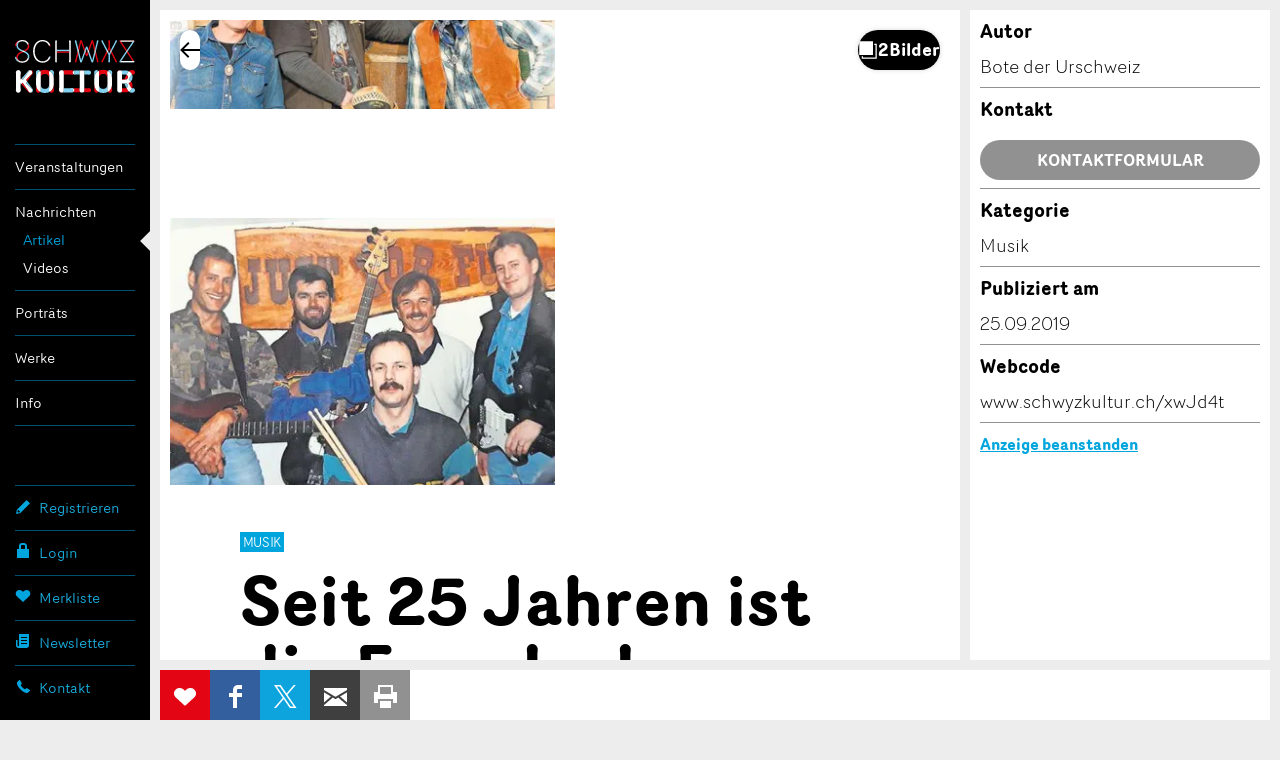

--- FILE ---
content_type: text/html; charset=utf-8
request_url: https://www.google.com/recaptcha/api2/anchor?ar=1&k=6Lf4nPQZAAAAADdCxqOiXeMC7IL3MbsL2eU2uwsh&co=aHR0cHM6Ly93d3cuc2Nod3l6a3VsdHVyLmNoOjQ0Mw..&hl=en&v=9TiwnJFHeuIw_s0wSd3fiKfN&size=invisible&anchor-ms=20000&execute-ms=30000&cb=h0o66a5otu9r
body_size: 48170
content:
<!DOCTYPE HTML><html dir="ltr" lang="en"><head><meta http-equiv="Content-Type" content="text/html; charset=UTF-8">
<meta http-equiv="X-UA-Compatible" content="IE=edge">
<title>reCAPTCHA</title>
<style type="text/css">
/* cyrillic-ext */
@font-face {
  font-family: 'Roboto';
  font-style: normal;
  font-weight: 400;
  font-stretch: 100%;
  src: url(//fonts.gstatic.com/s/roboto/v48/KFO7CnqEu92Fr1ME7kSn66aGLdTylUAMa3GUBHMdazTgWw.woff2) format('woff2');
  unicode-range: U+0460-052F, U+1C80-1C8A, U+20B4, U+2DE0-2DFF, U+A640-A69F, U+FE2E-FE2F;
}
/* cyrillic */
@font-face {
  font-family: 'Roboto';
  font-style: normal;
  font-weight: 400;
  font-stretch: 100%;
  src: url(//fonts.gstatic.com/s/roboto/v48/KFO7CnqEu92Fr1ME7kSn66aGLdTylUAMa3iUBHMdazTgWw.woff2) format('woff2');
  unicode-range: U+0301, U+0400-045F, U+0490-0491, U+04B0-04B1, U+2116;
}
/* greek-ext */
@font-face {
  font-family: 'Roboto';
  font-style: normal;
  font-weight: 400;
  font-stretch: 100%;
  src: url(//fonts.gstatic.com/s/roboto/v48/KFO7CnqEu92Fr1ME7kSn66aGLdTylUAMa3CUBHMdazTgWw.woff2) format('woff2');
  unicode-range: U+1F00-1FFF;
}
/* greek */
@font-face {
  font-family: 'Roboto';
  font-style: normal;
  font-weight: 400;
  font-stretch: 100%;
  src: url(//fonts.gstatic.com/s/roboto/v48/KFO7CnqEu92Fr1ME7kSn66aGLdTylUAMa3-UBHMdazTgWw.woff2) format('woff2');
  unicode-range: U+0370-0377, U+037A-037F, U+0384-038A, U+038C, U+038E-03A1, U+03A3-03FF;
}
/* math */
@font-face {
  font-family: 'Roboto';
  font-style: normal;
  font-weight: 400;
  font-stretch: 100%;
  src: url(//fonts.gstatic.com/s/roboto/v48/KFO7CnqEu92Fr1ME7kSn66aGLdTylUAMawCUBHMdazTgWw.woff2) format('woff2');
  unicode-range: U+0302-0303, U+0305, U+0307-0308, U+0310, U+0312, U+0315, U+031A, U+0326-0327, U+032C, U+032F-0330, U+0332-0333, U+0338, U+033A, U+0346, U+034D, U+0391-03A1, U+03A3-03A9, U+03B1-03C9, U+03D1, U+03D5-03D6, U+03F0-03F1, U+03F4-03F5, U+2016-2017, U+2034-2038, U+203C, U+2040, U+2043, U+2047, U+2050, U+2057, U+205F, U+2070-2071, U+2074-208E, U+2090-209C, U+20D0-20DC, U+20E1, U+20E5-20EF, U+2100-2112, U+2114-2115, U+2117-2121, U+2123-214F, U+2190, U+2192, U+2194-21AE, U+21B0-21E5, U+21F1-21F2, U+21F4-2211, U+2213-2214, U+2216-22FF, U+2308-230B, U+2310, U+2319, U+231C-2321, U+2336-237A, U+237C, U+2395, U+239B-23B7, U+23D0, U+23DC-23E1, U+2474-2475, U+25AF, U+25B3, U+25B7, U+25BD, U+25C1, U+25CA, U+25CC, U+25FB, U+266D-266F, U+27C0-27FF, U+2900-2AFF, U+2B0E-2B11, U+2B30-2B4C, U+2BFE, U+3030, U+FF5B, U+FF5D, U+1D400-1D7FF, U+1EE00-1EEFF;
}
/* symbols */
@font-face {
  font-family: 'Roboto';
  font-style: normal;
  font-weight: 400;
  font-stretch: 100%;
  src: url(//fonts.gstatic.com/s/roboto/v48/KFO7CnqEu92Fr1ME7kSn66aGLdTylUAMaxKUBHMdazTgWw.woff2) format('woff2');
  unicode-range: U+0001-000C, U+000E-001F, U+007F-009F, U+20DD-20E0, U+20E2-20E4, U+2150-218F, U+2190, U+2192, U+2194-2199, U+21AF, U+21E6-21F0, U+21F3, U+2218-2219, U+2299, U+22C4-22C6, U+2300-243F, U+2440-244A, U+2460-24FF, U+25A0-27BF, U+2800-28FF, U+2921-2922, U+2981, U+29BF, U+29EB, U+2B00-2BFF, U+4DC0-4DFF, U+FFF9-FFFB, U+10140-1018E, U+10190-1019C, U+101A0, U+101D0-101FD, U+102E0-102FB, U+10E60-10E7E, U+1D2C0-1D2D3, U+1D2E0-1D37F, U+1F000-1F0FF, U+1F100-1F1AD, U+1F1E6-1F1FF, U+1F30D-1F30F, U+1F315, U+1F31C, U+1F31E, U+1F320-1F32C, U+1F336, U+1F378, U+1F37D, U+1F382, U+1F393-1F39F, U+1F3A7-1F3A8, U+1F3AC-1F3AF, U+1F3C2, U+1F3C4-1F3C6, U+1F3CA-1F3CE, U+1F3D4-1F3E0, U+1F3ED, U+1F3F1-1F3F3, U+1F3F5-1F3F7, U+1F408, U+1F415, U+1F41F, U+1F426, U+1F43F, U+1F441-1F442, U+1F444, U+1F446-1F449, U+1F44C-1F44E, U+1F453, U+1F46A, U+1F47D, U+1F4A3, U+1F4B0, U+1F4B3, U+1F4B9, U+1F4BB, U+1F4BF, U+1F4C8-1F4CB, U+1F4D6, U+1F4DA, U+1F4DF, U+1F4E3-1F4E6, U+1F4EA-1F4ED, U+1F4F7, U+1F4F9-1F4FB, U+1F4FD-1F4FE, U+1F503, U+1F507-1F50B, U+1F50D, U+1F512-1F513, U+1F53E-1F54A, U+1F54F-1F5FA, U+1F610, U+1F650-1F67F, U+1F687, U+1F68D, U+1F691, U+1F694, U+1F698, U+1F6AD, U+1F6B2, U+1F6B9-1F6BA, U+1F6BC, U+1F6C6-1F6CF, U+1F6D3-1F6D7, U+1F6E0-1F6EA, U+1F6F0-1F6F3, U+1F6F7-1F6FC, U+1F700-1F7FF, U+1F800-1F80B, U+1F810-1F847, U+1F850-1F859, U+1F860-1F887, U+1F890-1F8AD, U+1F8B0-1F8BB, U+1F8C0-1F8C1, U+1F900-1F90B, U+1F93B, U+1F946, U+1F984, U+1F996, U+1F9E9, U+1FA00-1FA6F, U+1FA70-1FA7C, U+1FA80-1FA89, U+1FA8F-1FAC6, U+1FACE-1FADC, U+1FADF-1FAE9, U+1FAF0-1FAF8, U+1FB00-1FBFF;
}
/* vietnamese */
@font-face {
  font-family: 'Roboto';
  font-style: normal;
  font-weight: 400;
  font-stretch: 100%;
  src: url(//fonts.gstatic.com/s/roboto/v48/KFO7CnqEu92Fr1ME7kSn66aGLdTylUAMa3OUBHMdazTgWw.woff2) format('woff2');
  unicode-range: U+0102-0103, U+0110-0111, U+0128-0129, U+0168-0169, U+01A0-01A1, U+01AF-01B0, U+0300-0301, U+0303-0304, U+0308-0309, U+0323, U+0329, U+1EA0-1EF9, U+20AB;
}
/* latin-ext */
@font-face {
  font-family: 'Roboto';
  font-style: normal;
  font-weight: 400;
  font-stretch: 100%;
  src: url(//fonts.gstatic.com/s/roboto/v48/KFO7CnqEu92Fr1ME7kSn66aGLdTylUAMa3KUBHMdazTgWw.woff2) format('woff2');
  unicode-range: U+0100-02BA, U+02BD-02C5, U+02C7-02CC, U+02CE-02D7, U+02DD-02FF, U+0304, U+0308, U+0329, U+1D00-1DBF, U+1E00-1E9F, U+1EF2-1EFF, U+2020, U+20A0-20AB, U+20AD-20C0, U+2113, U+2C60-2C7F, U+A720-A7FF;
}
/* latin */
@font-face {
  font-family: 'Roboto';
  font-style: normal;
  font-weight: 400;
  font-stretch: 100%;
  src: url(//fonts.gstatic.com/s/roboto/v48/KFO7CnqEu92Fr1ME7kSn66aGLdTylUAMa3yUBHMdazQ.woff2) format('woff2');
  unicode-range: U+0000-00FF, U+0131, U+0152-0153, U+02BB-02BC, U+02C6, U+02DA, U+02DC, U+0304, U+0308, U+0329, U+2000-206F, U+20AC, U+2122, U+2191, U+2193, U+2212, U+2215, U+FEFF, U+FFFD;
}
/* cyrillic-ext */
@font-face {
  font-family: 'Roboto';
  font-style: normal;
  font-weight: 500;
  font-stretch: 100%;
  src: url(//fonts.gstatic.com/s/roboto/v48/KFO7CnqEu92Fr1ME7kSn66aGLdTylUAMa3GUBHMdazTgWw.woff2) format('woff2');
  unicode-range: U+0460-052F, U+1C80-1C8A, U+20B4, U+2DE0-2DFF, U+A640-A69F, U+FE2E-FE2F;
}
/* cyrillic */
@font-face {
  font-family: 'Roboto';
  font-style: normal;
  font-weight: 500;
  font-stretch: 100%;
  src: url(//fonts.gstatic.com/s/roboto/v48/KFO7CnqEu92Fr1ME7kSn66aGLdTylUAMa3iUBHMdazTgWw.woff2) format('woff2');
  unicode-range: U+0301, U+0400-045F, U+0490-0491, U+04B0-04B1, U+2116;
}
/* greek-ext */
@font-face {
  font-family: 'Roboto';
  font-style: normal;
  font-weight: 500;
  font-stretch: 100%;
  src: url(//fonts.gstatic.com/s/roboto/v48/KFO7CnqEu92Fr1ME7kSn66aGLdTylUAMa3CUBHMdazTgWw.woff2) format('woff2');
  unicode-range: U+1F00-1FFF;
}
/* greek */
@font-face {
  font-family: 'Roboto';
  font-style: normal;
  font-weight: 500;
  font-stretch: 100%;
  src: url(//fonts.gstatic.com/s/roboto/v48/KFO7CnqEu92Fr1ME7kSn66aGLdTylUAMa3-UBHMdazTgWw.woff2) format('woff2');
  unicode-range: U+0370-0377, U+037A-037F, U+0384-038A, U+038C, U+038E-03A1, U+03A3-03FF;
}
/* math */
@font-face {
  font-family: 'Roboto';
  font-style: normal;
  font-weight: 500;
  font-stretch: 100%;
  src: url(//fonts.gstatic.com/s/roboto/v48/KFO7CnqEu92Fr1ME7kSn66aGLdTylUAMawCUBHMdazTgWw.woff2) format('woff2');
  unicode-range: U+0302-0303, U+0305, U+0307-0308, U+0310, U+0312, U+0315, U+031A, U+0326-0327, U+032C, U+032F-0330, U+0332-0333, U+0338, U+033A, U+0346, U+034D, U+0391-03A1, U+03A3-03A9, U+03B1-03C9, U+03D1, U+03D5-03D6, U+03F0-03F1, U+03F4-03F5, U+2016-2017, U+2034-2038, U+203C, U+2040, U+2043, U+2047, U+2050, U+2057, U+205F, U+2070-2071, U+2074-208E, U+2090-209C, U+20D0-20DC, U+20E1, U+20E5-20EF, U+2100-2112, U+2114-2115, U+2117-2121, U+2123-214F, U+2190, U+2192, U+2194-21AE, U+21B0-21E5, U+21F1-21F2, U+21F4-2211, U+2213-2214, U+2216-22FF, U+2308-230B, U+2310, U+2319, U+231C-2321, U+2336-237A, U+237C, U+2395, U+239B-23B7, U+23D0, U+23DC-23E1, U+2474-2475, U+25AF, U+25B3, U+25B7, U+25BD, U+25C1, U+25CA, U+25CC, U+25FB, U+266D-266F, U+27C0-27FF, U+2900-2AFF, U+2B0E-2B11, U+2B30-2B4C, U+2BFE, U+3030, U+FF5B, U+FF5D, U+1D400-1D7FF, U+1EE00-1EEFF;
}
/* symbols */
@font-face {
  font-family: 'Roboto';
  font-style: normal;
  font-weight: 500;
  font-stretch: 100%;
  src: url(//fonts.gstatic.com/s/roboto/v48/KFO7CnqEu92Fr1ME7kSn66aGLdTylUAMaxKUBHMdazTgWw.woff2) format('woff2');
  unicode-range: U+0001-000C, U+000E-001F, U+007F-009F, U+20DD-20E0, U+20E2-20E4, U+2150-218F, U+2190, U+2192, U+2194-2199, U+21AF, U+21E6-21F0, U+21F3, U+2218-2219, U+2299, U+22C4-22C6, U+2300-243F, U+2440-244A, U+2460-24FF, U+25A0-27BF, U+2800-28FF, U+2921-2922, U+2981, U+29BF, U+29EB, U+2B00-2BFF, U+4DC0-4DFF, U+FFF9-FFFB, U+10140-1018E, U+10190-1019C, U+101A0, U+101D0-101FD, U+102E0-102FB, U+10E60-10E7E, U+1D2C0-1D2D3, U+1D2E0-1D37F, U+1F000-1F0FF, U+1F100-1F1AD, U+1F1E6-1F1FF, U+1F30D-1F30F, U+1F315, U+1F31C, U+1F31E, U+1F320-1F32C, U+1F336, U+1F378, U+1F37D, U+1F382, U+1F393-1F39F, U+1F3A7-1F3A8, U+1F3AC-1F3AF, U+1F3C2, U+1F3C4-1F3C6, U+1F3CA-1F3CE, U+1F3D4-1F3E0, U+1F3ED, U+1F3F1-1F3F3, U+1F3F5-1F3F7, U+1F408, U+1F415, U+1F41F, U+1F426, U+1F43F, U+1F441-1F442, U+1F444, U+1F446-1F449, U+1F44C-1F44E, U+1F453, U+1F46A, U+1F47D, U+1F4A3, U+1F4B0, U+1F4B3, U+1F4B9, U+1F4BB, U+1F4BF, U+1F4C8-1F4CB, U+1F4D6, U+1F4DA, U+1F4DF, U+1F4E3-1F4E6, U+1F4EA-1F4ED, U+1F4F7, U+1F4F9-1F4FB, U+1F4FD-1F4FE, U+1F503, U+1F507-1F50B, U+1F50D, U+1F512-1F513, U+1F53E-1F54A, U+1F54F-1F5FA, U+1F610, U+1F650-1F67F, U+1F687, U+1F68D, U+1F691, U+1F694, U+1F698, U+1F6AD, U+1F6B2, U+1F6B9-1F6BA, U+1F6BC, U+1F6C6-1F6CF, U+1F6D3-1F6D7, U+1F6E0-1F6EA, U+1F6F0-1F6F3, U+1F6F7-1F6FC, U+1F700-1F7FF, U+1F800-1F80B, U+1F810-1F847, U+1F850-1F859, U+1F860-1F887, U+1F890-1F8AD, U+1F8B0-1F8BB, U+1F8C0-1F8C1, U+1F900-1F90B, U+1F93B, U+1F946, U+1F984, U+1F996, U+1F9E9, U+1FA00-1FA6F, U+1FA70-1FA7C, U+1FA80-1FA89, U+1FA8F-1FAC6, U+1FACE-1FADC, U+1FADF-1FAE9, U+1FAF0-1FAF8, U+1FB00-1FBFF;
}
/* vietnamese */
@font-face {
  font-family: 'Roboto';
  font-style: normal;
  font-weight: 500;
  font-stretch: 100%;
  src: url(//fonts.gstatic.com/s/roboto/v48/KFO7CnqEu92Fr1ME7kSn66aGLdTylUAMa3OUBHMdazTgWw.woff2) format('woff2');
  unicode-range: U+0102-0103, U+0110-0111, U+0128-0129, U+0168-0169, U+01A0-01A1, U+01AF-01B0, U+0300-0301, U+0303-0304, U+0308-0309, U+0323, U+0329, U+1EA0-1EF9, U+20AB;
}
/* latin-ext */
@font-face {
  font-family: 'Roboto';
  font-style: normal;
  font-weight: 500;
  font-stretch: 100%;
  src: url(//fonts.gstatic.com/s/roboto/v48/KFO7CnqEu92Fr1ME7kSn66aGLdTylUAMa3KUBHMdazTgWw.woff2) format('woff2');
  unicode-range: U+0100-02BA, U+02BD-02C5, U+02C7-02CC, U+02CE-02D7, U+02DD-02FF, U+0304, U+0308, U+0329, U+1D00-1DBF, U+1E00-1E9F, U+1EF2-1EFF, U+2020, U+20A0-20AB, U+20AD-20C0, U+2113, U+2C60-2C7F, U+A720-A7FF;
}
/* latin */
@font-face {
  font-family: 'Roboto';
  font-style: normal;
  font-weight: 500;
  font-stretch: 100%;
  src: url(//fonts.gstatic.com/s/roboto/v48/KFO7CnqEu92Fr1ME7kSn66aGLdTylUAMa3yUBHMdazQ.woff2) format('woff2');
  unicode-range: U+0000-00FF, U+0131, U+0152-0153, U+02BB-02BC, U+02C6, U+02DA, U+02DC, U+0304, U+0308, U+0329, U+2000-206F, U+20AC, U+2122, U+2191, U+2193, U+2212, U+2215, U+FEFF, U+FFFD;
}
/* cyrillic-ext */
@font-face {
  font-family: 'Roboto';
  font-style: normal;
  font-weight: 900;
  font-stretch: 100%;
  src: url(//fonts.gstatic.com/s/roboto/v48/KFO7CnqEu92Fr1ME7kSn66aGLdTylUAMa3GUBHMdazTgWw.woff2) format('woff2');
  unicode-range: U+0460-052F, U+1C80-1C8A, U+20B4, U+2DE0-2DFF, U+A640-A69F, U+FE2E-FE2F;
}
/* cyrillic */
@font-face {
  font-family: 'Roboto';
  font-style: normal;
  font-weight: 900;
  font-stretch: 100%;
  src: url(//fonts.gstatic.com/s/roboto/v48/KFO7CnqEu92Fr1ME7kSn66aGLdTylUAMa3iUBHMdazTgWw.woff2) format('woff2');
  unicode-range: U+0301, U+0400-045F, U+0490-0491, U+04B0-04B1, U+2116;
}
/* greek-ext */
@font-face {
  font-family: 'Roboto';
  font-style: normal;
  font-weight: 900;
  font-stretch: 100%;
  src: url(//fonts.gstatic.com/s/roboto/v48/KFO7CnqEu92Fr1ME7kSn66aGLdTylUAMa3CUBHMdazTgWw.woff2) format('woff2');
  unicode-range: U+1F00-1FFF;
}
/* greek */
@font-face {
  font-family: 'Roboto';
  font-style: normal;
  font-weight: 900;
  font-stretch: 100%;
  src: url(//fonts.gstatic.com/s/roboto/v48/KFO7CnqEu92Fr1ME7kSn66aGLdTylUAMa3-UBHMdazTgWw.woff2) format('woff2');
  unicode-range: U+0370-0377, U+037A-037F, U+0384-038A, U+038C, U+038E-03A1, U+03A3-03FF;
}
/* math */
@font-face {
  font-family: 'Roboto';
  font-style: normal;
  font-weight: 900;
  font-stretch: 100%;
  src: url(//fonts.gstatic.com/s/roboto/v48/KFO7CnqEu92Fr1ME7kSn66aGLdTylUAMawCUBHMdazTgWw.woff2) format('woff2');
  unicode-range: U+0302-0303, U+0305, U+0307-0308, U+0310, U+0312, U+0315, U+031A, U+0326-0327, U+032C, U+032F-0330, U+0332-0333, U+0338, U+033A, U+0346, U+034D, U+0391-03A1, U+03A3-03A9, U+03B1-03C9, U+03D1, U+03D5-03D6, U+03F0-03F1, U+03F4-03F5, U+2016-2017, U+2034-2038, U+203C, U+2040, U+2043, U+2047, U+2050, U+2057, U+205F, U+2070-2071, U+2074-208E, U+2090-209C, U+20D0-20DC, U+20E1, U+20E5-20EF, U+2100-2112, U+2114-2115, U+2117-2121, U+2123-214F, U+2190, U+2192, U+2194-21AE, U+21B0-21E5, U+21F1-21F2, U+21F4-2211, U+2213-2214, U+2216-22FF, U+2308-230B, U+2310, U+2319, U+231C-2321, U+2336-237A, U+237C, U+2395, U+239B-23B7, U+23D0, U+23DC-23E1, U+2474-2475, U+25AF, U+25B3, U+25B7, U+25BD, U+25C1, U+25CA, U+25CC, U+25FB, U+266D-266F, U+27C0-27FF, U+2900-2AFF, U+2B0E-2B11, U+2B30-2B4C, U+2BFE, U+3030, U+FF5B, U+FF5D, U+1D400-1D7FF, U+1EE00-1EEFF;
}
/* symbols */
@font-face {
  font-family: 'Roboto';
  font-style: normal;
  font-weight: 900;
  font-stretch: 100%;
  src: url(//fonts.gstatic.com/s/roboto/v48/KFO7CnqEu92Fr1ME7kSn66aGLdTylUAMaxKUBHMdazTgWw.woff2) format('woff2');
  unicode-range: U+0001-000C, U+000E-001F, U+007F-009F, U+20DD-20E0, U+20E2-20E4, U+2150-218F, U+2190, U+2192, U+2194-2199, U+21AF, U+21E6-21F0, U+21F3, U+2218-2219, U+2299, U+22C4-22C6, U+2300-243F, U+2440-244A, U+2460-24FF, U+25A0-27BF, U+2800-28FF, U+2921-2922, U+2981, U+29BF, U+29EB, U+2B00-2BFF, U+4DC0-4DFF, U+FFF9-FFFB, U+10140-1018E, U+10190-1019C, U+101A0, U+101D0-101FD, U+102E0-102FB, U+10E60-10E7E, U+1D2C0-1D2D3, U+1D2E0-1D37F, U+1F000-1F0FF, U+1F100-1F1AD, U+1F1E6-1F1FF, U+1F30D-1F30F, U+1F315, U+1F31C, U+1F31E, U+1F320-1F32C, U+1F336, U+1F378, U+1F37D, U+1F382, U+1F393-1F39F, U+1F3A7-1F3A8, U+1F3AC-1F3AF, U+1F3C2, U+1F3C4-1F3C6, U+1F3CA-1F3CE, U+1F3D4-1F3E0, U+1F3ED, U+1F3F1-1F3F3, U+1F3F5-1F3F7, U+1F408, U+1F415, U+1F41F, U+1F426, U+1F43F, U+1F441-1F442, U+1F444, U+1F446-1F449, U+1F44C-1F44E, U+1F453, U+1F46A, U+1F47D, U+1F4A3, U+1F4B0, U+1F4B3, U+1F4B9, U+1F4BB, U+1F4BF, U+1F4C8-1F4CB, U+1F4D6, U+1F4DA, U+1F4DF, U+1F4E3-1F4E6, U+1F4EA-1F4ED, U+1F4F7, U+1F4F9-1F4FB, U+1F4FD-1F4FE, U+1F503, U+1F507-1F50B, U+1F50D, U+1F512-1F513, U+1F53E-1F54A, U+1F54F-1F5FA, U+1F610, U+1F650-1F67F, U+1F687, U+1F68D, U+1F691, U+1F694, U+1F698, U+1F6AD, U+1F6B2, U+1F6B9-1F6BA, U+1F6BC, U+1F6C6-1F6CF, U+1F6D3-1F6D7, U+1F6E0-1F6EA, U+1F6F0-1F6F3, U+1F6F7-1F6FC, U+1F700-1F7FF, U+1F800-1F80B, U+1F810-1F847, U+1F850-1F859, U+1F860-1F887, U+1F890-1F8AD, U+1F8B0-1F8BB, U+1F8C0-1F8C1, U+1F900-1F90B, U+1F93B, U+1F946, U+1F984, U+1F996, U+1F9E9, U+1FA00-1FA6F, U+1FA70-1FA7C, U+1FA80-1FA89, U+1FA8F-1FAC6, U+1FACE-1FADC, U+1FADF-1FAE9, U+1FAF0-1FAF8, U+1FB00-1FBFF;
}
/* vietnamese */
@font-face {
  font-family: 'Roboto';
  font-style: normal;
  font-weight: 900;
  font-stretch: 100%;
  src: url(//fonts.gstatic.com/s/roboto/v48/KFO7CnqEu92Fr1ME7kSn66aGLdTylUAMa3OUBHMdazTgWw.woff2) format('woff2');
  unicode-range: U+0102-0103, U+0110-0111, U+0128-0129, U+0168-0169, U+01A0-01A1, U+01AF-01B0, U+0300-0301, U+0303-0304, U+0308-0309, U+0323, U+0329, U+1EA0-1EF9, U+20AB;
}
/* latin-ext */
@font-face {
  font-family: 'Roboto';
  font-style: normal;
  font-weight: 900;
  font-stretch: 100%;
  src: url(//fonts.gstatic.com/s/roboto/v48/KFO7CnqEu92Fr1ME7kSn66aGLdTylUAMa3KUBHMdazTgWw.woff2) format('woff2');
  unicode-range: U+0100-02BA, U+02BD-02C5, U+02C7-02CC, U+02CE-02D7, U+02DD-02FF, U+0304, U+0308, U+0329, U+1D00-1DBF, U+1E00-1E9F, U+1EF2-1EFF, U+2020, U+20A0-20AB, U+20AD-20C0, U+2113, U+2C60-2C7F, U+A720-A7FF;
}
/* latin */
@font-face {
  font-family: 'Roboto';
  font-style: normal;
  font-weight: 900;
  font-stretch: 100%;
  src: url(//fonts.gstatic.com/s/roboto/v48/KFO7CnqEu92Fr1ME7kSn66aGLdTylUAMa3yUBHMdazQ.woff2) format('woff2');
  unicode-range: U+0000-00FF, U+0131, U+0152-0153, U+02BB-02BC, U+02C6, U+02DA, U+02DC, U+0304, U+0308, U+0329, U+2000-206F, U+20AC, U+2122, U+2191, U+2193, U+2212, U+2215, U+FEFF, U+FFFD;
}

</style>
<link rel="stylesheet" type="text/css" href="https://www.gstatic.com/recaptcha/releases/9TiwnJFHeuIw_s0wSd3fiKfN/styles__ltr.css">
<script nonce="iPxZrJFeAtNKH3fio3vEsw" type="text/javascript">window['__recaptcha_api'] = 'https://www.google.com/recaptcha/api2/';</script>
<script type="text/javascript" src="https://www.gstatic.com/recaptcha/releases/9TiwnJFHeuIw_s0wSd3fiKfN/recaptcha__en.js" nonce="iPxZrJFeAtNKH3fio3vEsw">
      
    </script></head>
<body><div id="rc-anchor-alert" class="rc-anchor-alert"></div>
<input type="hidden" id="recaptcha-token" value="[base64]">
<script type="text/javascript" nonce="iPxZrJFeAtNKH3fio3vEsw">
      recaptcha.anchor.Main.init("[\x22ainput\x22,[\x22bgdata\x22,\x22\x22,\[base64]/[base64]/bmV3IFpbdF0obVswXSk6Sz09Mj9uZXcgWlt0XShtWzBdLG1bMV0pOks9PTM/bmV3IFpbdF0obVswXSxtWzFdLG1bMl0pOks9PTQ/[base64]/[base64]/[base64]/[base64]/[base64]/[base64]/[base64]/[base64]/[base64]/[base64]/[base64]/[base64]/[base64]/[base64]\\u003d\\u003d\x22,\[base64]\\u003d\\u003d\x22,\x22J8K3HDcrY3szHzsxwrDCi3TDqg/ClcOMw6Evwq4cw6zDisKhw4dsRMO1woHDu8OEOR7CnmbDrcK1wqA8wogew4Q/AmTCtWBqw50OfynCssOpEsO5YnnCukQYIMOawqIRdW8+N8ODw4bCvzUvwobDq8KGw4vDjMO0DRtWUsKSwrzCssOuZD/[base64]/Ck8K0BMKxdMOKX0rDvcK2J8KNw7LCncOSPcOPwqXCl2PDqW/DrQvDkCo5FMKiB8O1RxfDgcKLK3Ybw4zCny7Cjmkswq/DvMKcw7sgwq3CuMOwA8KKNMK4AsOGwrMjAT7CqVRHYg7CssO8ahE/BcKDwosZwoklQcOBw7BXw71ZwpJTVcOAO8K8w7NHbzZuw6FHwoHCucOKYcOjZT/CpMOUw5dMw4XDjcKPfMOHw5PDq8OfwrQ+w77CjcO/BEXDj1YzwqPDhcO9Z2JoY8OYC3zDscKewqhEw5HDjMOTwrIWwqTDtE9ow7FgwrIFwqsaSATCiWnCiErClFzCvsOidELCumVRbsKOQiPCjsO6w5oJDCVxYXlhLMOUw7DCvsO8LnjDkgQPGlEMYHLCiwlLUhUFXQU1UcKUPknDncO3IMKdwp/DjcKsXF8+RTTCnsOYdcKow4/Dtk3DsVPDpcOfwrnCjT9YJMKJwqfCgh/CsHfCqsK/wrLDmsOKXklrME7DokUbUy9EI8OcworCq3huU1ZzdxvCvcKcfsOTfMOWC8KMP8OjwrtAKgXDrsOOHVTDhMKFw5gCOMOvw5d4wpXCjHdKwoHDgFU4I8OubsOdQcOaWlfCuUXDpyt8woXDuR/CqGUyFWDDq8K2OcO9YS/DrFtQKcKVwq98MgnCkwZLw5p3w5rCncO5wqBpXWzCpw/CvSgqw5fDkj0Zwr/[base64]/[base64]/[base64]/MRbDsWPCisO2ESXDhjpiMnUrw6TCi2DChwzDqAM7b2fCsBvCsnpmXiojw4bDosOwcUPDg1xzCh0oesOUwpvDm2I0w7YBw40Dw6d+woTCocKBHyzDlMKkwoUNw5nDo2UEw5F6NmsmY2bCv2jCl3ohw5UCBcOuJBd3w4fDqsKLw5DDqX4QWcOSw7EVEUZtw7/Dp8KDwrXDr8Kdw57CocKjwoLCpsKLejAywqfCkW59eAvDpsOtJcOjw4LDpMO/w6VJw4LDvMK8wqLCicKUAGPDnhRxw5/CsSLCr0HChcO5w74OFcKIVMKeGnfCog83w6HDjcO/wphbw5vDlMKcwrTDoFQ2CcOtwqbCssK6wo48XcOcUCrCkMOFLSXDpcKxf8KgB159W1hZw5AlBzpUUcOra8Kww7bCjsKAw5kMfMKkTsK4CgVQK8KXw4HDt0LDokzCsGrCt01vH8OVf8OQw5oFwo0Xwq5nEALCgcKGUS/[base64]/w6RkTiIREMK0Zw3DsMKvIH7Cq8KoPMOPCk/[base64]/[base64]/Cs8OsLXIKwrg3fcORwrN7Kxxgw4E6cmfDg8O6bVTDsDAza8OIw6nCo8O5w4/Cu8OJw6tYw7/Dt8KawqpJw7nDocOlwqbCgcOPAkscw4bCv8Kiw67Dn3pMHws3wozDpsOMMGLDrCXDmcOtV1fDvMOaRMK6wrjDvcO3w6/Cg8KLwp9bw6okwrVww7PDuRfCtWLDrlLDncKdw5jDrwx0wrJlS8KWOcOWOcOFwprDncKJasKwwolbL3E+BcKTP8O0w54uwpRqTcKzwp8VUiYBw5gxY8O3wr8ow4XCtnFPVEDDmcO/[base64]/DscKqMjcqw648eMOVwqAZecKzY0dkaMOePMODAsOSwrvCjG7CgEk+TcOWPw7CusKswrPDjUA/wrxDOsOYMcKaw5rDkhB0w5fDqXBbw4vDssKywrHDgMKkwrLCh3DDkShGwozCpQ/CusKVGx1Cw6TDssKNfWDCmcKtwoYoJ3LDiELCksKHwqvCmx8pwpbCnj/CjsKyw5hVwpREw7fDtj5ZO8K2w7fDjmAOFsOBcMKeJg3DocKzSS3CrcKOw6Msw5gNPh7Cn8Oqwoo+RMK+wrkyO8OWSsOpbcOvIih+w5IawoN3woXDiWHDrw7CssOdwp3ClsK/LsKQwrXCuxnCiMONXsOCYmISCi40P8KHw5LCvC5awqLCikfChjHCrj12wqfDl8KUw5BuEiR+w6vCkBvCj8OQOnFtw7NmScOCw4ptwqYiw6vDiGHCkxB6w74swokuw4vDg8KWwoLDicKfw4kaN8KOw7XCpiHDisOJTGTCuX7Cm8OjHSbCucK9e3TCgsKrw44vCnxFwp/DhlhoSsOtesKBwqLDpCTDisK+c8Odw4zDmDNYLzHCtT3DoMKLwo9UwofCoMOKwrTCrCHDusKhwofChwQWw77CogPDlsOUXgkRWj3Dr8OxaATCrsKNwrxyw7/CkV0Cwo58w7zClC/[base64]/DqcKHw6fCrMK/w6RmwrxSBDTDqmNgw5jClMKtBMK+wqzCuMK4wrciKsOqPMK+woRqw4EnVSptbDTDksObw7XDlVrDk07DvFnDmG8iXAAFaAHCkMKEakIWw5LCocK6wohoJcOnw7MJSDHDvXEsw4rCvMOuw77DpGckbQ3CrkJ7wrIWKsOCwp/CrzDDnsOUw41bwroRwr5Uw5McwpDDr8Ozw6fCpsO/LMK5w7lAw7DCuCwqYcO/RMKhw4fDt8KFwqXDjcKMIsK3w7bCuG1iwphnwplxeBbDr37DuAcmWjMPw49bJsKkKsKCwqkSUcKMMsOQO1oSw6nCp8Ofw5nDlX7DoR/DjC5nw4V4wqNjwr3CpAF8wrvCuB8iB8KfwqV1wpXCtMKGw68ywo45HsKvUBXDtEV/BMKuPRAPwoTChsOBbcONMWU0w45Zf8KUB8K/w7Bnw5DDucOBawc1w4UVwoPCqi3Co8OadcK6Az3Dr8KmwoxMw5xBw5zCkjnCnXlow7ZEdALDq2RTMMOXw6nDplYmwq7CmMKZYR8fw43CkcKjw47DlMOfCi97wpEHwqPChxcXdT3ChzPCu8OUwqjCnAR/[base64]/bEJMwrFzKmbDnMKxNsKrw6t4w5cHw4PDl8KYw4lkw7XCpsOkw4fCo0pkbxbCh8K8wpnDgWZEw7hbwpfCmQB6wp/Du3rDncK8w6Jbw7nDtMKqwpszecOgWsKlwqbDnsKfwpN6S0Y8w7xIw4XCi3nDlhQIHh8wHy/CgsKjEcKTwp9TN8OzbsKcSBJKQsO5KzkKwp9hw74FY8K2CcO1wqbCuUvCmA0AKsKZwrLDlT8ZesK9P8O1dWAjw7bDmsOGSXDDucKHw4gLXy/DnsKfw5ZXXcKORyfDrVh9wqBiwr3Dt8KFVsOLwrDCtcKtwp7Cv3BSw6PCnsKqJCXDhsOWwodnJ8KFDzc1CsKpc8OQw6/DnmwKGMOGacO4w5nDhz7CgcORIMO8Iw3DicKiC8Kzw7c0eggZQ8KdFMOFw5LCpcKsw6J1a8O2K8Oiw7YWw6vDucKEQ0rDnyoQwrBDMWF/w5jDnnzCocOjYQF2wqoADGbDvMO+wrrDm8OQwqrCmcKGwqnDszQLwpnCg2nCnsKNwoceYSLDncOHwpbDv8Kkwr9dwo7DqxANQ2jDm0rCt1AgMF/DoyoxwoLCpBRUPMOlBVxYe8KFw5vCksOBw7HDshs/[base64]/DoMO3w6M/[base64]/Do0jCuMOTw7/DgBPCkE/CtsO4M8KXw78TYDlzwoAyIxoQw5TCsMKew7DCjcKfw5rDrcKGwrp3TsKmw4LCr8ORw6ExawPDmXsQIgw/w6ccw5xawofCn33Dl0odGF/Dj8OrUQnCkgzDpcKpGBTClMKAw7LCvMKmIGVrI2Z6P8KUw40vWhPCnyFuw6XDhmF4w5g3w57DgMOXJ8Ofw6HDi8KvJFHCq8O/[base64]/[base64]/[base64]/DmkBJw5ZsFxJUwqvDscK3fcOiwrQqw7HDhcOVwrnCoQldN8KubMObJCLCvXnCsMOlw73Dk8Ogw6jCi8OuFigfwrJHe3d3YsOjI3nCiMO4VsKMU8K5w7zCpEDDrCoUwqRWw6pDwo7Dt0oGOsOewrHDl3trw6N/MMKvwrXDoMOQw5lWVMKeBARGwonDjMK1c8KresKvAcKMwq5ow7vDu0cOw6ZaNkYuw5fDvcOawobCuExFX8OJw6/DtsKOc8OPBcOVZBggw6N1w6DCpsKAw6TCpsO+FsOwwr9lwqoNRMO8w4bCrmxPfsO8FsOzwqtMIFrDplHDi3nDjR/DrsKew74lw7XCsMKhw79FT2vCqRTCohBTw6xaaX3CiAvCpcKFw4ttI24sw4zDrcKUw4nCs8KiCycFw7QAwoBYGGVXeMKNURnDsMOOw77ChcKAwoDDosOYwrPCtxfCjMOrGgDCiA4xAmlpwq/DlcOaCMKaKMKVNnzDgMKmwoxSQsKlN24sfMKedMKSUC7ChjfDgMOtw4/[base64]/DqSbCnzjDm1F8w5HDm8Kcb8O5w5HDlcK2wqzDkMONw5/Ct8K+w5TCrMOfGzENRWZFw73CtQw9K8KmHMOvccKFwocuw7vDuDojw7JRw5xZw41ee2N2wooAAWUSQMKbIcKlM2o1wrzDscO3w77DjT0RbsOtTzrCssKGAMKXQmPDusOYwoQyY8OoZcKVw5F0RsO7d8Opw48zw6Bhwq/DtcOIwpXCjSvDncO2w5JUBsKuPcOHScKUSyPDtcKDUk9oVxELw6VhwrnDl8OawrgGw4zCu0Yrw7jCncOnwpHDr8O6wpLCnsO/[base64]/ClcKoc8O/w7tSwpPDicOlw6zCsXlNwqHCjcKfJcKpwo/CgcKMC3XDiH/DtsK4wrTDr8Kae8O1PifCscKowrHDnATCq8KvOBHCmMK/aEIew4EWw7TCjUzDm2nClMKQw6kGQ37DgV/Dv8KBeMOFEcOJRMOafgDCl2dgwrZeb8OPRQUmd1Vew5fCmsKAODbDisOOw4PDusOyd2E1YxjDqsOBfMO/fnwmW1pQwpHCsBRtw6HDp8OaHVQGw6XCncKWwohHw7k8w4/[base64]/Ch8OIwq9Vwr3CncOGP8OFO8KgMiXDp8KwOcOYFsOFw4tzWH3DtsO8HsOIf8K9wpITbxJkw67Cr3ULBMKJwovDp8KowoxXw4XCsTNGLQ9MaMKEDsKdw7o9wrpdQcKKQ3lzwqfCkkXDjlPCncK4w4/[base64]/CrkMUwoUWTElOCh7Du1PClsOuIw9Tw44OwrFdw6/DncKWw7woJcOfw59ZwrQTwrfClBzDpSzDr8Kuw53DrnnCuMOowqjCvBXDgcOlZsKoET/DhjLCi1TCt8O8EFoYwp7Dr8O+wrVEfBwdwpbDj2rCg8K3UWbDp8OAw5TDqMKywo3CrMKdwq0+w7zCqlbChgPCo03Dm8KFNgvDvMKGKsOwUsOcPU1mw7bCkB7DhQ0kwp/Cv8OGwoEMK8KcHnNTAsK6woYrwrnCs8KKBcKRYkknwo/Dsz7DgBAscSDDmcOGwo0/w6dwwqjCn1HCucK6UsKXwqh7LcOpPsO3w7XDq3VgMcOFex/Cv1DDgWwETsOOwrXDgl8mK8KVwr0RdcO+GQ7DpMOfDcKpS8O/CiXCo8KnLMOHHDkkNnLDkMKwPcKbwrVZNXV0w6kQR8Krw4/DjsOycsKtwotGT3/[base64]/DvMOKGQ8iNjdEw4pgVi0Tw7pEw7FORyjCrMKLw6cxw5JlS2PCr8KaVFPDnkMBw6/CjMKhTHLCvgIkwrzDmMKaw4zDisOSw48Mwp1gG0AUbcOWw5bDpgjCv3FTGQfCoMOxL8OYwq/[base64]/DosO6w4VBw4Ygw5vCrU7DlgZKBcOQwp7CgMKJKDFJdcK1w71qwpLDunPCj8O+UgMww4wkwqtAcMKYCCQxYcOCdcOCw6LChzdxwq5ywo/Dqkg8wqIOw43DoMKfecKiwrfDgHp/w6dlHykow4XDnsK3w63DvsONXFrDinXCi8K5SisaF0PDosKyLMOGUTl2EFQwG1/CvMOJP0cTVlJKwo3DjhnDiMORw7l4w6bCgWY7wo4+woBUe0zDs8OtK8OIwrjDnMKgWMOud8OIERRAEQ5rShwHwrbCgETCunQINiDDlMKjA0HDk8ODQEvCgCcAdsKJUinCnsOUw7jDuVFMW8K+ecKwwrM/wqHDs8OxWg9jwrPCvcOcw7YmRD7DjsK2wpRVwpbCosO9I8KTYH4Lwo7Cg8O+w5diwqDCo13DtwIpTsK5wrEgH2AUEcKMR8Obwo7DlcKBw4PDmcK9w7c1wpjCqMO6OcOdJcOtVzbDusOCwphEwrQvwpFHQADCtTDCqyp+PMOhCGrDqMK3LMK/amXCh8OlMsOfRUbDgsK/dQzDnCvDssOuMsOtPS3DuMK1f2M8W19aDcOjEStNw6R4H8KNwr5GwpbCul8Kwr/CqMKQw4XDt8KCFsKoTggEIjwpfw/DjMOBBRhmFMKGaATCtcKTw7jCt3ETw7zDicONajREwpQjM8OWUcOBXRXCs8OKwrgLOGzDq8OtF8KVw708wrXDmjvCtzvDqhoVw50ewqzDmcKtwpBJJSjCi8KfwqvDvCQow6/[base64]/wprDicKVAcKUMw7Dk8KtAyNRZ0/[base64]/CoCfDj8Kvw77CtsKZwq3CrxlMEMOiQE3DjcKSwrtfFUPDq3zDu3bDlsKaw5XDqsOew5ZNHFXCvh/CokVBLsKGwrvCrAXCgnvCr09AMMOJw60BByYWMcKUwoU0w4LCqcOCw7Uswr/DkAk6wqPCrjjCrMKhwpB0T0DDpwvDpXvCmTrDocOiwpJzwr7CiHBVXsK9YSvDtBQ3P1rCtWnDmcOqw73CtMOtw5rDrBXCsHELQcOKwqfCpcORP8Kxw5NvwqzDpcK/wo99w4kIwq50D8O8w7VlK8OEw6s0w6FuecKHw4Zww57DtGlDwo/[base64]/CosOvcHfDoUt9SicQQRdlbsKBwp0VF8Oqw69kw7DDtMKwH8ORwqxzEDsMw61BPx97w7opL8OQHlo1w6DDm8Kdwo0ebsK6e8OSw5HCr8KDwolDw7HDk8KaBsOhwqPDiXfDgjETJcKdbBfCuCPCk0cgTlXCm8KSwq5Lw45/fMOhYnPCqMOWw4fDp8OCTXDDqsOUw5xfwpFrSE5qA8Oqfg1iwp3CsMO/VxdvbVZgLsOEZ8ONGCnCihIiW8KhZ8Omb1tmw6XDvsKDSsOsw4FeVl7Djk9GTBTDi8Ouw7nDgAPCnwzDvETDvsOFFhFwQ8KMUypwwpMBwo3CicOjPMKWGcKkPSkKwqnCoG8PPcKPw4PDgsKJMcKcw4/DicOPXE4DJMOeD8OSwrTDo0nDjMKqd0rCs8OgQDzDh8OeURU9wodewq4uwoHCoVLDt8Oww7I9dsOPNcKPA8OMScO7HcKHbsOkJ8OvwphFwpNlwqoWwqpyYMK5R3HCvsKgYgYoYyxzGsO3QcO1Q8Kjw4EXHVLCsS/Cr2PDiMK7w4J9QQvCrMKcwofCvsOswrPCnsOKw6VRdcKABzwjwrvCrMKxYCXCsWdrR8K0AUHDosKNwqY/FsKpwo1+w57CnsOZNBQvw6TCusK+NmIKw47DhCjDoWLDlsKMIcOHPQkTw7/Dgw7DqT/Dj2lMwrBjLsOlw6jDgkpww7Z9wog2GMKow4UqQgHDvGLCiMKhwr53ccOOw5V6wrZ9wo1fwqpMwrsnw6nCq8K7M2/Ci0Bxw442wpzDiQLDm144wqBhwqggwqsOwp/DoiY7bMK3XsOTw4LCpsOxwrZswqbDpMOjw5fDvmYywpYfw73CqQbCnGrCiHrCmXnDicOOw67DhcOfZ0BAw7UPw7HDg1DCrsK/wqLCljFdO3nDjMOfXVUlI8KBQyoAwoLDqR3CosKAMlfCp8O/J8O9wojCj8O/w6XDuMKSwpXCsmhswqs/IcKCw5A1wpJjwqTCnhTDkcOUTj7DsMOsKFvDqcOxWVJVD8OQd8KNwo7Cn8OTw7PDvWIsLUzDgcKRwqBowrvDlEPCtcKaw6rDocOVwocsw7vDhsK2ayLDiSp1IR/DlA51w5R3OHLDoRfChMKzaR3DvsKfw447KzgdK8KIM8Kxw7XDuMKLwovCmkweVGrCrcOhOcKjwplFaVLCosKawqnDkwMwVDrDicOreMKNwrrCvS5awrVswozCkMOQbMO+w6/Cv0PCixklw6jDoDxUwpDCn8Kfw6TCkMOwZsODwoHCoELDsxHDnU55w4PCjHbCmMK8J1IhaMO/w5jDqwJiNB/DlcOoK8KbwqTDuwvDvsOpLsOnAX1NbsOYSMOccSowc8OzLcKWwoTCgcKtworDiyZtw4h5w6PDosO9JsKxVcKkNcOiJMO+X8KXw7bDpG/CrlTDtjRKKcKLw57Cs8O6wr/DgcK6Y8Kew4HDg3xmIzDClHrDpxVRE8K8w4fDjSTDjicdPsOTwolZwr5AfC/[base64]/UBJzOjZBO8KDP8KJwqlQYhzCt8OfTH/CoMO0wrnDtsK5wq4nTcKkM8OIBcOwPVYXwoQjNh/DscKiw7xQwoYAbwgUwqXCvRbCncONw49sw7N/[base64]/CtsOAwoNBw67ClsKEIsOaHmp/[base64]/B2gJw6HDkcOue8KFw41dJnbDvsO3FDRAw7RwSsKZwoXDqQPCiHPCq8OOMF3DjsOAwrTDn8KnTDHCs8OCw5lbfWzChMOjwo1IwoHDk0xhUSTDmTzCnMKIfV/CocKsFXNCO8OdK8KPCMOBwqsiwq/Cgip4e8OXO8OiXMKdQMO5BhrDtUbCiHPDs8K2J8O8GcK/w5VhVMKwZsOvwqUhwp8aJFQXRcOodzPCu8K1wrvDp8OMw5HCucOpG8K7YsOXLcOrEsOkwrVwwpHCvCnCqUdXY37Cr8KSaRvDpyIhV2PDiWcCwogcEsKQXlXCqCVkwqB1w7LCuh7DgsK7w7Z/w68Kw54cfwnDnMOSw4dpakd7wrDDsjLDtcODBsK2ZsKgwozDkxhEBFB/VjvDk33DrSbDs1DColMreiExbMKlWz3Cn0DCuE/DucKZw7PDqcO+JsKDwoUSG8OscsOzwqvCqF7CjyocNMKswqs6ISZXUmhRJ8OjWzfDi8O1w68Rw6J7woJHOB/DjQ/Cj8OHw7LDqmgIw6jDiQBZw6fDgBzDjyUIChPDksKkw63CtcK6woB+w5zDlwrCkcO7w7PCuT7CiRjCrMK1QxBvEMONwppCwr3DlkBKw5VHwrRiOMODw6kyfy/ChMKSw7JGwqMXR8OgG8KjwrFnwpIww6lkw4bCvgjDqcOPbXrDhCYLw7HDmMOJwq99GDTCk8KMw4N/w41DBATDhE5owoTCuG4mwoIqwoLCkDnDuMKmXUYhwrkUwqk0FMKRw44Gw6XCv8OzUwoeLRlfWhsoNR7DnMOND19gw6jDm8O1w4XCkMOnw45vwr/[base64]/V1kcw78twrXCk1pPUkDDti/DucKZMsKIwrHCg1BORcKYwrJvccKZGwPDoWpWFHYXDHPChcOpw77DncKuwrrDpcO5W8K1emgxw7nCgUFQwop0b8OneX/[base64]/wq/DlcKMwqDCo0w5DFzDpcOFw6/Dr8OtwoXDqwtjwohOw5TDsnzDnMKFccK5wr/Cn8KOQ8O3dng3EcOKwpPDlFLDjsOobsK3w7pTwqEUwr7Dg8OPw63DmXvChsOhGcK4wqnDuMKrbsKew70iw4k+w5dBO8KBwoFswrUYbGfCrEbDmMOVUsOPw6vCsE/CpRBYSnTDq8K/w6rCvMKNw4nCvMKNwrbDsCPDm0NgwqATw5DDncK9w6TDvcOuwofDlCjDpsKbdFg4QXZtw4LCoh/[base64]/DjcKZEMOOCU1fw5XDszPCkcOFw7NSw5QLUMOaw4ZKw7ByworDusOYwq8bNlNxw6zDq8KfOsKPWibCnzBHwqzCpsO3w7UNDl1Sw5PDnMKtVjBTwofDnMKLZcOmw4zDsHdXe2XCmcKOLMKMwpXCpz7CtMOQw6HCnMOeXgF3TsKRwrkQwqjCoMK8wq/ClT7DrsKrwpMBKcO7w7JgQ8K8wpcocsKfXMOYwoVmOsOrZMOYwoLDkCY3w7kYw543woIoC8Ofw6VIw7oCw6xHwqXCqsKVwqNHSEjDi8KLw7QkSMKmw7YYwqQ7wqnCvWTCn0NUwoLDi8OJw6Ffw7c7D8K0XcO8w4PCmwbCnX7DnHLDncKYQ8O/TcKhIsKtLMOgw7VPw7HChcKTw7HChcOwwoXDrcO1ai8xw4BXYMOoUXPDqMOpU0TDun4ed8KzFcKCWMKMw69fw5ghw6pfw7xrNHsiSjXCqFs/[base64]/DlXgAwqx0NzRcL8OpZcOfw5/[base64]/Do8KkMsKewr1kwrzCs8OSwqZdwqXCrsKtccKbw7gyBMK/dRhwwqDCq8KZwpE8TUrDpVzCmnIbdH5jw4zCm8ORwqzCvMKqU8KUw5rDjGw/F8K7wo9IwqnCrMKTBjvCjsKHwq3ChQYiw4fCg0k2wqMKIMOjw4gvA8ONYMKTLsOMDsOhw63DrD3CkcOHUk4QHHjDnsKSV8KCOj9mWDxTwpFZwpIxKcKew41lNBM5PcKPWcKJw7/CuTPCusOQw6bDqS/[base64]/CnSzDi8OtwrBnCjTChMO4GC/DmsOEa8KMYyJQbcKhwpTDqMK6N0vCisOTwpYsZB/Dr8OqDx3CssKmTRnDvMKXwoVKwpHDjG7CiSlCwqo1FsO0woJkw7Ngc8OkfVAqXXY4cMOkY0gkW8Okw6kMVBnDuE/CqggEcQscw7HCh8KQTsKfw7dzHcKvwrMqXj7CrmXCskJRwrBTw5/[base64]/[base64]/QMKzIF/Ck8OrdiBJwpwNXMK1LMKLw4ICw5srFMOAw6J5wrgOwoTDhcKuAjMfRsOdYC3DpFXDlsO1w45uwqwPw5cfw6HDs8KTw7HCk3rCqSXCqcO8csK5BQ1kb0nDgjbDt8K/[base64]/DrsK5KSRxOh/Dr8O9wpx8W8OVwpXClmhQw5TDmS7CicKvAMKEw6J/JUI0MAcdwpdAXxfDksKPesOZdcKBY8KhwrPDgsOAeXNMHgPDsMKRR0vCjiLDsTQiw5B9KsOrw4pXwpnCvXBFw5/Du8OdwrNaJ8OPw5nCpF/DpsKAwqJAHzMYwr3CicOGwpDCtCAhamQaa2bCqcK4worCh8O9wp0Kw4Ulw5jCqcOUw7VLWUbCgnjDtEB9VknDmcKqJsKAO1F5w5nDpmkhfAbCk8KSwqYgS8OZb1d/NmBkwrB9wpDCqsOIw6rDmS8Jw4jCssKWw4XCrykmSy9hwpfDlHQdwoo8CcKff8OQRwtVw5/[base64]/Dg8KEFsKJD2PCkcOOOgdswo7DmMKIecKBMBvDpTjCksKqw4/Dulgdey8QwrYFw7sIw7nClWPDjsOLwpvDnhwPIR0wwpEKVA4YYnbCvMOPK8KSE0tsOBbDhsKEHnvDrcKRfUTDv8KDIcO/[base64]/DlnXCvm0UPRUWw5zCmGMJAcKkI8OLTj/DoV5DMsK9w7EAFcO+w6sjcsOpwrPCrGsWAEtCNB4pOsKqw7vDpsKJZsKzw6ZIw4DCgjXCmTJLw47Cg3TCmMKfwogGw7HDtU3Ct0RuwqknwrXDsSs2woM7w5bCv27CmQ99PmZjaShBwo/ClcKKE8KqfCY5ZMO8wqPCtcOIw6vCksOswowhBgvDpBc8w7Qxb8OQwpnDkGzDg8KPw6YOw4TDlcKpeEPCvMKow6jCuWQnFEvChcOvwqFZJ2JFT8Ozw4LCicOoIH8qwqrCosOmw7/DqsKSwoUrDsOqaMOqw4Ukw7HDpXtiSCFpPsOpRXPCk8OTcnJUw4DCi8KJw7x7CTzChAvCr8O7DMOmSBvCvxNaw4oMDXrCnsOQQsOOOEJMO8KFHktAwqRsw5jCmcKGQhzCu292w5nDqcKJwpMdwq3DlsO6wp/Dtn3DkwhlwonCmcOBwqwaN2dCw5lIw78hw6HCmi9BM33CnyfDnTo0ezILd8KpGGsKw5hhW0NjWBzDk1gHwpjDgMKcwp0xFxfCjEonwqACw6/CsT9jZsKQdxdkwrR5FsO6w5MVwpLCnVU5wqzDvsOEPy3DjS7DlFlGwrIWH8KCw6E5wq3CuMOww4/[base64]/CmcO4wrUfw5l4w4rDlVpZbh1ZwqLDl8O8wq1GwqNwSWoqw7nDjWvDisO1bGTCiMOrw6DCli7CqmDDuMKzKsOaHMO4R8KIwoZIwotnKU7ClMOWY8OyGTFlS8KEOcKGw6LCp8O1w45Pez3DmMOHwrdcUsKXw7/Cqg/DkFV9woouw4p4wpnCil5iw4PDs3LDl8OjRVUVF2sTw5LDgkQzw5xWODtpACZcwp90w7zCrEPDjCfCjndqw700wqw2w61TccKXLFjDql3DlMK1wqBKMEl6wofCkTdvecOzacK+KsKvY2U8FcOvLCkPw6EZwotkCMKowofDi8OBdMOFw7/Cp31kGAzChFzDr8O8SUvCvsKHaxtFZ8O3wokGZ3bDhFDDpAjDs8KdUWTDscO3w7ojFEVALBzCq1/CjMO3VG5RwrJcfQvDhcKhwpV4w5FmIsKew5Uhw4/Cu8OKw7JNO05GCA3DgMKXADbCp8KRw7bCqMK7w4AdLsO4dXd6Wh3DkcKRwpcuLznClMKlwpd4QCV9wrcSUF/DtSXCs0xbw6bDrmvCmMK8K8KCw7URw4cPYBIubwl3w5LDnhNNw6XCm0bCvwB9YxfCtcOpK2rCh8OrSsOXwoMbwqHCsWl4wrgyw7pAw6PChsKAb23Cr8KPw7fDhhvDncOQw5nDrMKKRMOLw5/DhyMrFsOMw4txNmkTwqzDqRDDlQsJJ27CiivCvGgaHsKVElsawr4Mw6l5wpzCngXDuifCkMOeSCxKZcOfXhPCqlEIP18Wwq/DtcOwDzxhE8KJfcK6w7ofw4/Do8KJw6p6FhM7GUxJD8OCSMKze8OHWhfDgXvCk3nCrlxIHR4iwrIiGXDDqgc4fsKTwqUpVMKrwo5mwqt1w4XCuMK+wqTDrRTDmkvClxZow6hWwoXDj8Kzw7fCoH0vwpvDnnbCo8KYw6Q3w6DCu2/Cs01vVUZZGRXDmsO2wod5worChRXCusOcw50DwpbDrsK9HcK7AsO7UxjCvytyw5fChsKgwrzDr8OZQcOsHBpAw7RDOhnDksOhwps/w4rDlmzCoWLCscOPJcOlw5sxwo9eQFDDtVnCngIUUz7ChCLDiMKiXSTCjGV/w4/DgcOOw7vCnmBRw6FTUFTCiS0dw7rDlcOLHsOcey13LVTCtDnCl8OlwrzCi8OHwpjDosONwqdlw6zCoMOcBgI9wpFOwr/CiUvDiMOmw5BjSMO3w6kTCsKuw71Uw4UjG3XDucKkEcOscsO9wrfDssOUwrVTc38uw5zDo2dGEkLCrsOBADt1wr7DkMK4wqQ7SsOoMnxBOMKSHMOfwqjCjsKpCMK3woHDtsKQUsKPOcKxfCNew4pKYD8ESMOCOHpzWyrCjsKTw6cjZmxwGcKsw7/CgShcER9eJcK3w5/CgcK3wrbDmsKyK8OKw4/DgcKmVXjCnMOGwr7CmMKqwohDfsOHwoHCi2/Dux/DhMOUw6DDv0zDqncBFHoPw6E2BMOABsObw6J9w707wpzDtMOBw54GwrLDol4pwqklTsKufDPDjCpEwrhlwqtoT0fDpQgdwpMSbsOIwowJCMO6wqIMw7FeNsKMWVInJsKAEsO8dFw3w5h+eEjCh8ORDMKow4jCoB/Dp2jCgcOfw6TDmV9ubsOhw6nCqMOBQ8Orwq4twqvDpsKKX8KWbMKMwrDDs8OWZVU1wqt7PMKjB8Ktw7zDhsKRSWR/WcOXd8Ouw5lVwpbCpsORecKqdMOFW23DtsKEw68JN8KoYBhBGMKbw5dawqtVVcOvGcKPw5tSwoEZw7zDsMKuXGzDosOpwrENBwbDhsOaJsKic03Ch1PCqcOlQS0+HsKMJ8KdDh5zY8OJIcOtU8KqB8OlBVk/[base64]/wqsvwrFCbw9AFShRw6XDkAfDgXfCucOIwrI+wprCuDjDm8O+T1/CphxZwpbDvTNLUCLDtTFIw6HDsGsbwpbCt8Obwo/[base64]/[base64]/CoX/DmTAjZRTDpgR/I8KWw44VA2jCmsOQLMOcwpzCr8KAwp/[base64]/CtxMmwptcw6oSasK+V8KJfsKPwpI7w4nCrgQnwr/[base64]/w5jCthPDsMKCwrPDm8KZZBl6UMOqCS4Vw5TCrcOLXQ8Rw7IvwpbCq8KndXhpWMOTwrM5NcKHByctw6DDgMOEwoV0dsOEYcKDwoAQw7FHQsOAw4J1w6XCs8O9BmrCisK+woBGwpR6w6/[base64]/w4HDkTU/[base64]/[base64]/ClCzDucOnw4BFw67CrnjClcOGw5DChgxeG8K4wpFmw642w7BkRXfDvG1Rfz7Cp8OSw7/Cp2AZwqEBw5cywp3CsMOkR8KIMmTDl8Orw7zDjcOBLsKAbF/[base64]/wpTDt03CrWpuwozDu8Owwp/Drk7DsMOcwpHCpcOEOcKREMKOQsKDwrrDh8ORGsKpw7fCpMOQwpc/[base64]/cXvDoUMiwpHCoA4Dw7zDsSXCqsOpWsK+woUxw6JWw4QEwpBBwo5fw6fCsyssC8ODcsOLJw3CnjXCujg8dGATwoJgw4gXw4orw49pw5DCmsKmUcKmw7/DrRJOw4MJwpTCnHwPwpZFw6/CjsO3B0rDgR1PZcOgwo1nw6Q/w6PCt1/DsMKqw7kaJUBkwrhzw4V/wq4rDX9uw4HDqcKFM8O7w6LCtHsSwr85Rydqw5LDjsKTw6ZQwqPDlB4Nw6/[base64]/DuCM/w4fCizMmeBDCmsORw7HCusO9wqwDwq3DjAcKwoXCvsOsF8KiwqY9w4LDhyPDi8OjFAN1PcKlwpoySEETw6QYOGo8HMOiIcOFw5XDk8KvLC4nMREdIcKdw7lMwoZcGA3DjyYOw4/DiEQpw55Ew6jCokZHSkXCrMKDw4pAaMKrw4XDtUDCl8OcwovDo8KgG8OGw4XDsR82woMZb8Kdw4PCn8OFPXEdw4LDhXfChcOAKh3Di8OuwqLDi8OawovDkBnDgcKqwprCgHRcPHoWbRBSC8KLGRYEZy5nJCjClG/Dg0hWw6vDnV8YL8Khw4cxwr7DtADDhxTCvsK7wopmKREfQsOOVjrCs8OQDi3DncOAw49iwpsGPMOow7VIX8OvaApjbMODwp/DqhNmw6/CiD3DrTDCqU3DosK+wpdUwovDoBzCpDQdwrQxwrjDoMOswo8xb3LDuMOVbSdeCXFrwppuI2nCmcOkXsKTK01SwqpAwqNrNcK7YMO5w7/CkMKnw4/DoT4ic8KIO2nCgSB8HxAbwqZ1QCoqDsKcP0VYV0RoX35+ahQpMcObAwoKwo/[base64]/Dr8KTR8OxwpfCgA0FwrLCrllJw6siC8OdDk3CmEbDvBTCsMK/[base64]/DlMKgwrp8w6rDisOGVAbCiCDCvsKvD8OYwpnCjCjDmcK4GsKSQsKLXmphwr0qesOKU8OiC8K3wq3DlgrDo8KZw6hqIsOoGxzDvEx1woASVcOHPCVLNcOewqteclXCjXXDs1/[base64]/DrcOLGMK9wopzwqXDoAJJwpnCrsKgcsKnL8OJwrrCrMKYRsOnwo4fwrvDr8KnNSYQwoLCm2Z3w6dfMVlmwrfDrXbCt0XDvMOmIQfCmcKCU0ZqYRQiwrcgCS4LVsOTdFV3N2MlJT40OcOHFMOIC8KkEsKYwrk5NsKQPsKpWU/DlMODJRHCnRfDrMOaasOxf2BOa8KAThXClsOmQsO/wpxXQcOmdmjDr2BzZcOHwqrCtHHDvMKsBAAIGTHCqRhJw7U9dcKswqzDnilvwrgwwr/DmwzCllPCvkzDisKrwplcG8KWBMKhw45hwoPDhz/DgMKLw5fDn8OGF8KXfsOhMzozwqPDrhvCixHDlgFbw7NdwqLCu8OPw61AM8K8X8Ozw4XDlsKmPMKNwpbCgx/ChWPCuRnCr1Nxwpt/[base64]/Ck8KMScKCwqPCiMKdwrZ1dsKOw67DhBTChXvDsSfDnjDDvsO3CcKCworDncOJwqTDgcObw6DDuGfCu8KXEsOXdkTCmMOrN8KEw4s0HE1yN8OkGcKKVRELXVrDjMK+wq/[base64]\\u003d\\u003d\x22],null,[\x22conf\x22,null,\x226Lf4nPQZAAAAADdCxqOiXeMC7IL3MbsL2eU2uwsh\x22,0,null,null,null,0,[21,125,63,73,95,87,41,43,42,83,102,105,109,121],[-3059940,823],0,null,null,null,null,0,null,0,null,700,1,null,0,\x22CvYBEg8I8ajhFRgAOgZUOU5CNWISDwjmjuIVGAA6BlFCb29IYxIPCPeI5jcYADoGb2lsZURkEg8I8M3jFRgBOgZmSVZJaGISDwjiyqA3GAE6BmdMTkNIYxIPCN6/tzcYADoGZWF6dTZkEg8I2NKBMhgAOgZBcTc3dmYSDgi45ZQyGAE6BVFCT0QwEg8I0tuVNxgAOgZmZmFXQWUSDwiV2JQyGAA6BlBxNjBuZBIPCMXziDcYADoGYVhvaWFjEg8IjcqGMhgBOgZPd040dGYSDgiK/Yg3GAA6BU1mSUk0GhkIAxIVHRTwl+M3Dv++pQYZxJ0JGZzijAIZ\x22,0,0,null,null,1,null,0,1],\x22https://www.schwyzkultur.ch:443\x22,null,[3,1,1],null,null,null,1,3600,[\x22https://www.google.com/intl/en/policies/privacy/\x22,\x22https://www.google.com/intl/en/policies/terms/\x22],\x22au3ntF/TrJzgkX5cQUvkYkS/WXYIBHVrIYjdKWPpSJY\\u003d\x22,1,0,null,1,1768483458050,0,0,[200,216,250,39],null,[129,215,253],\x22RC-NbhljHBiz3O9cA\x22,null,null,null,null,null,\x220dAFcWeA7X3CX-KyMTMEKhbXRHD5x29K0go99z028bY8Kxns9ahTSTIzHYB5cRk7KLwGLbTmyanjale9qPajaueI4__ODHPcOAFg\x22,1768566258151]");
    </script></body></html>

--- FILE ---
content_type: image/svg+xml;charset=UTF-8
request_url: https://www.schwyzkultur.ch/hosted/template_portal/default/static/img/opera.svg
body_size: 529
content:
<svg xmlns="http://www.w3.org/2000/svg" viewBox="0 0 1090 1090"><linearGradient id="a" x1="461" x2="461" y1="59" y2="1033" gradientUnits="userSpaceOnUse"><stop offset=".6" stop-color="#ff1b2d"/><stop offset="1" stop-color="#a70014"/></linearGradient><linearGradient id="b" x1="714" x2="714" y1="116" y2="978" gradientUnits="userSpaceOnUse"><stop offset="0" stop-color="#9c0000"/><stop offset=".7" stop-color="#ff4b4b"/></linearGradient><path fill="url(#a)" d="M545 42.5a502.5 502.5 0 10334.9 877.1 362.4 362.4 0 01-201.4 61.5c-119.7 0-226.8-59.4-299-153-55.6-65.6-91.5-162.5-94-271.3V533c2.5-108.8 38.4-205.8 94-271.3 72-93.6 179.3-153 299-153 73.6 0 142.5 22.5 201.4 61.6a500.8 500.8 0 00-333-127.9h-2z"/><path fill="url(#b)" d="M379.6 261.8c46-54.4 105.7-87.3 170.7-87.3 146.3 0 265 166 265 370.4 0 204.6-118.6 370.4-265 370.4-65 0-124.6-32.8-170.7-87.2 72 93.6 179.2 153 299 153A363 363 0 00880 919.6 501 501 0 001047.5 545a501.1 501.1 0 00-167.6-374.6 362.4 362.4 0 00-201.4-61.5c-119.7 0-226.8 59.4-299 153"/></svg>